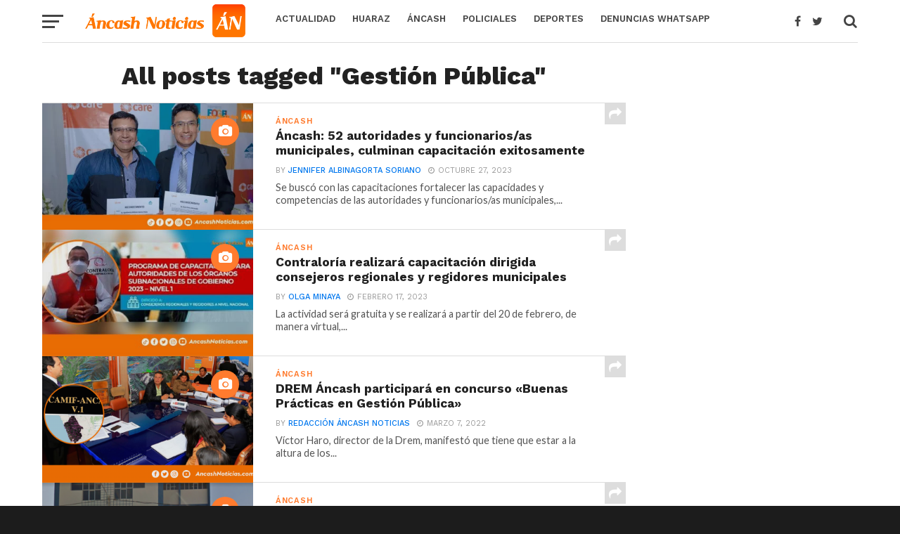

--- FILE ---
content_type: text/html; charset=utf-8
request_url: https://www.google.com/recaptcha/api2/aframe
body_size: 250
content:
<!DOCTYPE HTML><html><head><meta http-equiv="content-type" content="text/html; charset=UTF-8"></head><body><script nonce="oUQGf7B6J1QZxKb_Z18t1g">/** Anti-fraud and anti-abuse applications only. See google.com/recaptcha */ try{var clients={'sodar':'https://pagead2.googlesyndication.com/pagead/sodar?'};window.addEventListener("message",function(a){try{if(a.source===window.parent){var b=JSON.parse(a.data);var c=clients[b['id']];if(c){var d=document.createElement('img');d.src=c+b['params']+'&rc='+(localStorage.getItem("rc::a")?sessionStorage.getItem("rc::b"):"");window.document.body.appendChild(d);sessionStorage.setItem("rc::e",parseInt(sessionStorage.getItem("rc::e")||0)+1);localStorage.setItem("rc::h",'1769377525971');}}}catch(b){}});window.parent.postMessage("_grecaptcha_ready", "*");}catch(b){}</script></body></html>